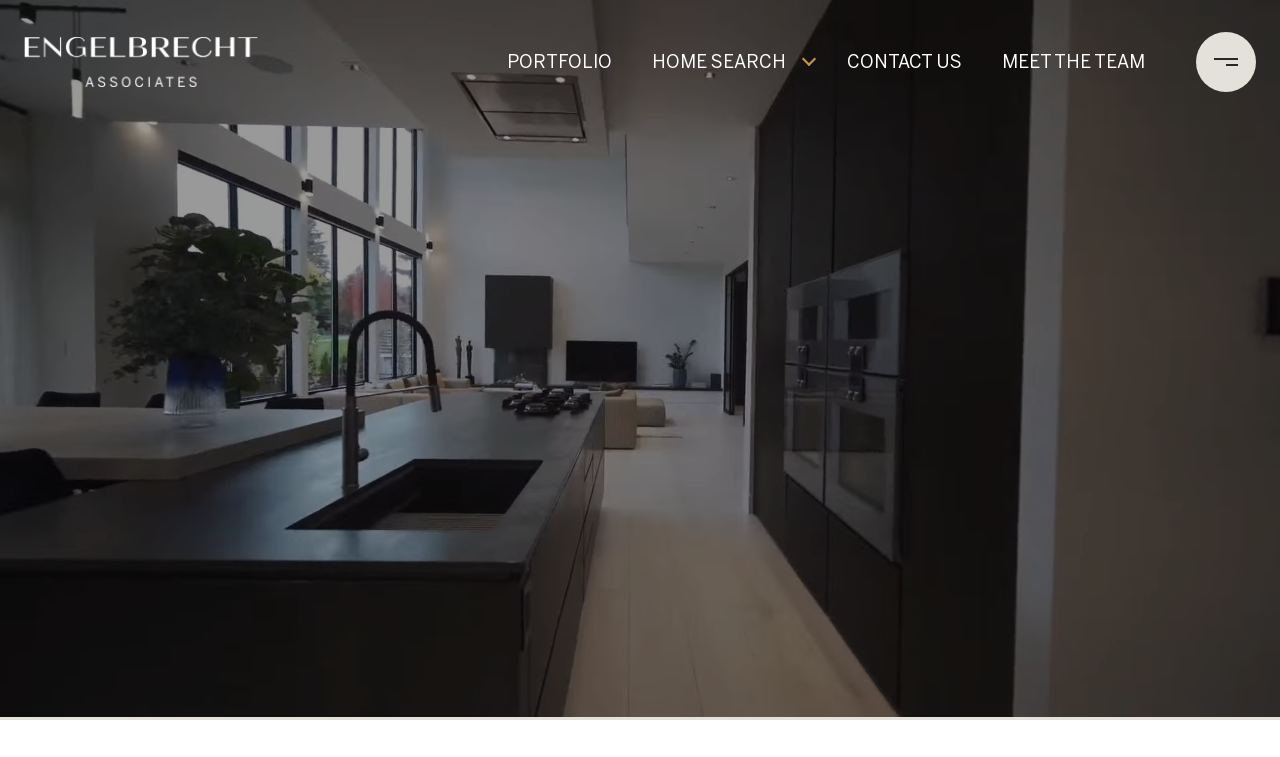

--- FILE ---
content_type: text/html
request_url: https://engelbrechtassociates.com/modals.html
body_size: 4068
content:
    <style>
        #modal-8d0e7dcd-37e5-491e-8587-238aade4a09d .modal-content .popup-modal__close{opacity:1;color:#000;}@media only screen and (max-width:768px){#modal-8d0e7dcd-37e5-491e-8587-238aade4a09d .modal-content .popup-modal__close{color:#000;}}#modal-8d0e7dcd-37e5-491e-8587-238aade4a09d div.popup-modal__form-group .lp-btn{margin:25px auto 0;}#modal-8d0e7dcd-37e5-491e-8587-238aade4a09d div.popup-modal__form-group .popup-modal__input{border-color:#000;color:#000;}#modal-8d0e7dcd-37e5-491e-8587-238aade4a09d .lp-title-group .lp-h2{font-size:var(--global-h3-font-size);}@media (max-width: 768px){#modal-8d0e7dcd-37e5-491e-8587-238aade4a09d .lp-title-group .lp-h2{font-size:30px;}}#modal-8d0e7dcd-37e5-491e-8587-238aade4a09d .lp-title-group .lp-h4{font-size:var(--global-h4-font-size);}@media (max-width: 768px){#modal-8d0e7dcd-37e5-491e-8587-238aade4a09d .lp-title-group .lp-h4{font-size:20px;}}#modal-8d0e7dcd-37e5-491e-8587-238aade4a09d .close{display:none;}#modal-8d0e7dcd-37e5-491e-8587-238aade4a09d .modal-content{height:100%;padding:80px 70px;}@media (max-width: 768px){#modal-8d0e7dcd-37e5-491e-8587-238aade4a09d .modal-content{padding:24px;}}#modal-8d0e7dcd-37e5-491e-8587-238aade4a09d .modal-content .popup-modal__close{display:block;}#modal-8d0e7dcd-37e5-491e-8587-238aade4a09d .popup-modal{width:100%;width:-webkit-fit-content;width:-moz-fit-content;width:fit-content;max-width:100%;margin-left:auto;margin-right:auto;position:relative;}#modal-8d0e7dcd-37e5-491e-8587-238aade4a09d .popup-modal__close{position:absolute;right:5px;top:5px;z-index:10;background-color:transparent;border:none;width:40px;height:40px;cursor:pointer;opacity:0.2;display:none;color:inherit;}#modal-8d0e7dcd-37e5-491e-8587-238aade4a09d .popup-modal__close:before,#modal-8d0e7dcd-37e5-491e-8587-238aade4a09d .popup-modal__close:after{display:block;content:'';position:absolute;width:20px;height:2px;background-color:currentColor;left:50%;top:50%;}#modal-8d0e7dcd-37e5-491e-8587-238aade4a09d .popup-modal__close:before{-webkit-transform:translate(-50%, -50%) rotate(45deg);-moz-transform:translate(-50%, -50%) rotate(45deg);-ms-transform:translate(-50%, -50%) rotate(45deg);transform:translate(-50%, -50%) rotate(45deg);}#modal-8d0e7dcd-37e5-491e-8587-238aade4a09d .popup-modal__close:after{-webkit-transform:translate(-50%, -50%) rotate(-45deg);-moz-transform:translate(-50%, -50%) rotate(-45deg);-ms-transform:translate(-50%, -50%) rotate(-45deg);transform:translate(-50%, -50%) rotate(-45deg);}#modal-8d0e7dcd-37e5-491e-8587-238aade4a09d .popup-modal__form{width:100%;margin-bottom:0;max-height:100%;overflow-y:auto;}#modal-8d0e7dcd-37e5-491e-8587-238aade4a09d .popup-modal__form-group{margin-bottom:0;max-width:420px;margin-left:auto;margin-right:auto;}#modal-8d0e7dcd-37e5-491e-8587-238aade4a09d .popup-modal__form-field{margin-bottom:16px;}#modal-8d0e7dcd-37e5-491e-8587-238aade4a09d .popup-modal__form-field:last-of-type{margin-bottom:24px;}#modal-8d0e7dcd-37e5-491e-8587-238aade4a09d .popup-modal__input{width:100%;background-color:#fff;}#modal-8d0e7dcd-37e5-491e-8587-238aade4a09d .popup-modal__wrap{position:relative;text-align:center;width:860px;max-width:100%;padding:80px;margin:0 auto;display:-webkit-box;display:-webkit-flex;display:-ms-flexbox;display:flex;-webkit-flex-direction:column;-ms-flex-direction:column;flex-direction:column;-webkit-align-items:center;-webkit-box-align:center;-ms-flex-align:center;align-items:center;-webkit-box-pack:center;-ms-flex-pack:center;-webkit-justify-content:center;justify-content:center;background-color:#fff;height:100%;}@media (max-width: 768px){#modal-8d0e7dcd-37e5-491e-8587-238aade4a09d .popup-modal__wrap{padding:24px;}}#modal-8d0e7dcd-37e5-491e-8587-238aade4a09d .popup-modal .first-section{width:100%;}#modal-8d0e7dcd-37e5-491e-8587-238aade4a09d .popup-modal .second-section{display:none;width:100%;}#modal-8d0e7dcd-37e5-491e-8587-238aade4a09d .popup-modal .thank-you{display:none;width:100%;}#modal-8d0e7dcd-37e5-491e-8587-238aade4a09d .popup-modal .success .thank-you{display:block;}#modal-8d0e7dcd-37e5-491e-8587-238aade4a09d .popup-modal .success .second-section{display:none!important;}#modal-8d0e7dcd-37e5-491e-8587-238aade4a09d .lp-h-pot{height:0;width:0;}#modal-8d0e7dcd-37e5-491e-8587-238aade4a09d .lp-text--subtitle{margin-left:auto;margin-right:auto;}
    </style>
    <script type="text/javascript">
        window.luxuryPresence._modalIncludes = {"modals":[{"modalId":"8d0e7dcd-37e5-491e-8587-238aade4a09d","websiteId":"b20359e4-4ba4-4766-bfb5-ab19aaf250bf","templateId":null,"elementId":"4bc7f679-3847-497c-8461-a573e44c7729","name":"Blog Modal","displayOrder":0,"formValues":{"title":"Like What You're Reading?","subheader":"<p>Sign up to learn more!</p>","form-title":"","backgroundType":{"bgType":"SOLID","bgColor":"#ffffff","bgImage":"https://media-production.lp-cdn.com/media/12b770ed-fced-4249-a3e1-25831a6ce3cb","bgVideo":"https://luxuryp.s3.amazonaws.com/video/4ktguf3j1dfhigo4eboe9uaor.mp4","opacity":0,"fontColor":"#000000","overlayColor":"rgba(0, 0, 0, 0)","bgVideoPoster":null},"TCRBusinessName":"","secondaryButton":{"id":"123","path":"/blog","show":true,"type":"LINK","email":"","phone":"","style":"button-style-1","content":"View all"},"success-message":"Thank you!","firstButtonStyle":"button-style-1","submitButtonStyle":"button-style-1","success-description":"","formDisclaimerOption":"Default","RedirectAfterFormSubmissionURL":""},"customHtmlMarkdown":null,"customCss":".modal-content .popup-modal__close{\n    opacity: 1;\n    color: #000;\n    @media only screen and (max-width:768px){\n        color: #000;\n    }\n}\n\ndiv.popup-modal__form-group{\n    .lp-btn{\n        margin: 25px auto 0;\n    }\n    .popup-modal__input{\n        border-color: #000;\n        color: #000;\n    }\n}\n\n.lp-title-group .lp-h2 {\n    font-size: var(--global-h3-font-size);\n    @media (max-width: 768px){\n        font-size: 30px;\n    }\n}\n\n.lp-title-group .lp-h4 {\n    font-size: var(--global-h4-font-size);\n    @media (max-width: 768px){\n        font-size: 20px;\n    }\n}","sourceResource":null,"sourceVariables":{},"pageSpecific":true,"trigger":"TIMER","backgroundColor":"rgba(0,0,0,.92)","colorSettings":{},"timerDelay":5000,"lastUpdatingUserId":"12740bf1-4f7f-48a3-9c01-49807e1a0c87","lastUpdateHash":"9c38e6a3-aea6-56ba-8510-9fa4ffc82d20","createdAt":"2025-11-19T01:58:50.078Z","updatedAt":"2025-11-19T01:59:33.334Z","mediaMap":{},"created_at":"2025-11-19T01:58:50.078Z","updated_at":"2025-11-19T01:59:33.334Z","deleted_at":null,"pages":[{"modalId":"8d0e7dcd-37e5-491e-8587-238aade4a09d","pageId":"4ec78d61-6f06-4b4f-bd7b-0686d2150a70","createdAt":"2025-11-19T01:59:33.321Z"}]}]};

        const {loadJs, loadCss, jsLibsMap} = window.luxuryPresence.libs;

        const enabledLibsMap = {
            enableParollerJs: 'paroller',
            enableIonRangeSlider: 'ionRangeSlider',
            enableSplide: 'splide',
            enableWowJs: 'wow',
            enableJquery: 'jquery',
            enableSlickJs: 'slick',
        };
        const requiredLibs = [];
                requiredLibs.push(enabledLibsMap['enableWowJs']);
                requiredLibs.push(enabledLibsMap['enableSlickJs']);
                requiredLibs.push(enabledLibsMap['enableParollerJs']);
                requiredLibs.push(enabledLibsMap['enableIonRangeSlider']);
                requiredLibs.push(enabledLibsMap['enableJquery']);
                requiredLibs.push(enabledLibsMap['enableSplide']);

        const loadScriptAsync = (url) => {
            return new Promise((resolve, reject) => {
                loadJs(url, resolve);
            });
        };

        const loadDependencies = async (libs) => {
            for (const lib of libs) {
                const libConfig = jsLibsMap[lib];
                if (libConfig && !libConfig.isLoaded) {

                    if (libConfig.requires) {
                        await loadDependencies(libConfig.requires);
                    }

                    await loadScriptAsync(libConfig.jsSrc);
                    if (libConfig.cssSrc) {
                        loadCss(libConfig.cssSrc);
                    }

                    libConfig.isLoaded = true;
                }
            }
        };


        const initializeModalScripts = () => {
                try {
(function init(sectionDomId) {
  const section = $(`#${sectionDomId}`);
  const nextButton = section.find('.js-next-btn');
  const formGroup = section.find('.js-form-group');
  const firstSection = section.find('.js-first-section');
  const submitButton = section.find('.js-submit-btn');
  nextButton.click(event => {
    firstSection.css({
      "display": "none"
    });
    formGroup.css({
      "display": "block"
    });
  });
  section.find('.popup-modal').on('click', function (e) {
    e.stopPropagation();
    return;
  });
  section.on('click', function () {
    window.lpUI.hideModal(sectionDomId);
  });
  $('#' + sectionDomId).on('lpui-show', function () {
    window.lpUI.requestScrollLock(sectionDomId);
  });
  function setHttp(link) {
    if (link.search(/^http[s]?\:\/\/|\//) == -1) {
      link = 'http://' + link;
    }
    return link;
  }
  $("#" + sectionDomId + " form").on("reset", function () {
    const redirectLink = $('#' + sectionDomId + ' .redirect-link');
    if (redirectLink.length) {
      const rawHref = redirectLink.attr('href');
      redirectLink.attr('href', setHttp(rawHref));
      redirectLink[0].click();
    }
  });
})('modal-8d0e7dcd-37e5-491e-8587-238aade4a09d', 'undefined');
} catch(e) {
console.log(e);
}
        };

        // Dynamically load all required libraries and execute modal scripts
        (async () => {
            try {
                await loadDependencies(requiredLibs);
                initializeModalScripts();
            } catch (error) {
                console.error("Error loading libraries: ", error);
            }
        })();
    </script>
        <div id="modal-8d0e7dcd-37e5-491e-8587-238aade4a09d" class="modal "
            data-el-id="4bc7f679-3847-497c-8461-a573e44c7729"
            style="background-color: rgba(0,0,0,.92);"
            >
            <div class="modal-content">
                
        <div class="popup-modal redesign">
          <button class="popup-modal__close close"></button>
            <div class="solid-subsection popup-modal__wrap" style="color: #000000; background-color: #ffffff;">
                  
                  <form class="popup-modal__form" data-type="contact-form">
                    
                    <div class="first-section js-first-section">
                
                      <div class="lp-title-group">
                        <h2 class="lp-h2">Like What You&#x27;re Reading?</h2>
                        <div class="lp-h4 lp-text--subtitle lp-pre-line"><p>Sign up to learn more!</p></div>
                      </div>
                  
                      <button type="button" class="lp-btn lp-btn--dark lp-btn--outline lp-btn--mob-full-width js-next-btn button-style-1">Next</button>
                    </div>
                    
                    <div class="second-section js-form-group">
                      
                      <div action="" class="popup-modal__form-group" >
                        <div class="popup-modal__form-field">
                          <input class="lp-input lp-input--dark popup-modal__input" type="text" placeholder="Full Name" id="mp-name" name="name" required>
                        </div>
                      
                        <input id="mp-middleName" name="middleName" value="" autocomplete="off" tabindex="-1" class="lp-h-pot">
                    
                        <div class="popup-modal__form-field">
                          <input  class="lp-input lp-input--dark popup-modal__input"  
                            id="mp-email" name="email" type="email" placeholder="Email" 
                            required pattern="[a-zA-Z0-9.!#$%&amp;’*+/=?^_`{|}~-]+@[a-zA-Z0-9-]+(?:\.[a-zA-Z0-9-]+)+">
                            
                        </div>
                      
                        <div class="popup-modal__form-field">
                          <input  class="lp-input lp-input--dark popup-modal__input"  type="tel" 
                            placeholder="Phone" id="mp-phone" name="phone" required>
                            
                          <input type="hidden" name="source" value="CONTACT_INQUIRY"> 
                        </div>
                
                        <div class="lp-disclaimer">  <label style='display: none;' for='-termsAccepted'>Opt In/Disclaimer Consent:</label>
                  <label class='lp-tcr-content'>
                    <span class='lp-tcr-checkbox'>
                      <input
                        type='checkbox'
                        id='-termsAccepted'
                        name='termsAccepted'
                        oninvalid="this.setCustomValidity('Please accept the terms and conditions')"
                        oninput="this.setCustomValidity('')"
                        required
                      /></span>
                    <span class='lp-tcr-message'>
                      
                        I agree to be contacted by
                        Engelbrecht Associates
                        via call, email, and text for real estate services. To opt out, you can reply 'stop' at any time or reply 'help' for assistance. 
                        You can also click the unsubscribe link in the emails. Message and data rates may apply. Message frequency may vary.
                        <a href='/terms-and-conditions' target='_blank'>Privacy Policy</a>.
                    </span>
                  </label>
                </div>
                        
                        <button class="lp-btn lp-btn--dark lp-btn--outline lp-btn--mob-full-width js-submit-btn button-style-1" type="submit">Submit</button>
                        
                      </div>
                    </div>
                
                    <div class="thank-you">
                      
                      <div class="lp-title-group">
                        <h2 class="lp-h2">Thank you!</h2>
                        
                      </div>
                      
                
                              <a
                                  href="/blog"
                                  
                                  class="lp-btn lp-btn--dark lp-btn--outline lp-btn--mob-full-width  button-style-1"
                                  
                                  
                                  
                                  
                                  
                                  >
                                          View all
                                  </a>
                    </div>
                    
                  </form>
                  
                
            </div>
        </div>
            </div>
            <button class="close lp-close" type="button" aria-label="close modal">
                <span class="lp-close-icon" aria-hidden="true"></span>
            </button>
        </div><script>(function(){function c(){var b=a.contentDocument||a.contentWindow.document;if(b){var d=b.createElement('script');d.innerHTML="window.__CF$cv$params={r:'9c2d3550a877c235',t:'MTc2OTIzMzM1NC4wMDAwMDA='};var a=document.createElement('script');a.nonce='';a.src='/cdn-cgi/challenge-platform/scripts/jsd/main.js';document.getElementsByTagName('head')[0].appendChild(a);";b.getElementsByTagName('head')[0].appendChild(d)}}if(document.body){var a=document.createElement('iframe');a.height=1;a.width=1;a.style.position='absolute';a.style.top=0;a.style.left=0;a.style.border='none';a.style.visibility='hidden';document.body.appendChild(a);if('loading'!==document.readyState)c();else if(window.addEventListener)document.addEventListener('DOMContentLoaded',c);else{var e=document.onreadystatechange||function(){};document.onreadystatechange=function(b){e(b);'loading'!==document.readyState&&(document.onreadystatechange=e,c())}}}})();</script>